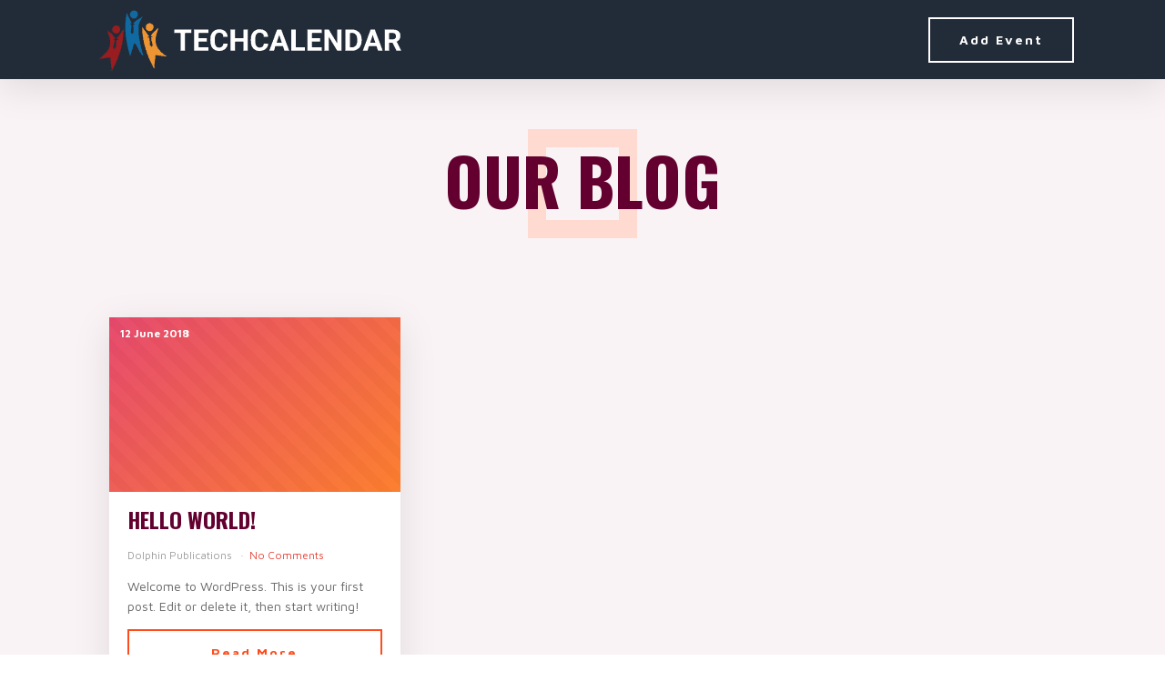

--- FILE ---
content_type: text/html; charset=UTF-8
request_url: https://www.techcalendar.eu/tag/amsterdam/
body_size: 5260
content:
<!DOCTYPE html>
<html lang="en-US" >
<head>
<meta charset="UTF-8">
<meta name="viewport" content="width=device-width, initial-scale=1.0">
<!-- WP_HEAD() START -->
<link rel="preload" as="style" href="https://fonts.googleapis.com/css?family=Maven+Pro:100,200,300,400,500,600,700,800,900|Oswald:100,200,300,400,500,600,700,800,900|Roboto:100,200,300,400,500,600,700,800,900" >
<link rel="stylesheet" href="https://fonts.googleapis.com/css?family=Maven+Pro:100,200,300,400,500,600,700,800,900|Oswald:100,200,300,400,500,600,700,800,900|Roboto:100,200,300,400,500,600,700,800,900">
<meta name='robots' content='index, follow, max-image-preview:large, max-snippet:-1, max-video-preview:-1' />
	<style>img:is([sizes="auto" i], [sizes^="auto," i]) { contain-intrinsic-size: 3000px 1500px }</style>
	
	<!-- This site is optimized with the Yoast SEO plugin v25.9 - https://yoast.com/wordpress/plugins/seo/ -->
	<title>Amsterdam Archives - Techcalendar.eu</title>
	<link rel="canonical" href="https://www.techcalendar.eu/tag/amsterdam/" />
	<meta property="og:locale" content="en_US" />
	<meta property="og:type" content="article" />
	<meta property="og:title" content="Amsterdam Archives - Techcalendar.eu" />
	<meta property="og:url" content="https://www.techcalendar.eu/tag/amsterdam/" />
	<meta property="og:site_name" content="Techcalendar.eu" />
	<meta name="twitter:card" content="summary_large_image" />
	<script type="application/ld+json" class="yoast-schema-graph">{"@context":"https://schema.org","@graph":[{"@type":"CollectionPage","@id":"https://www.techcalendar.eu/tag/amsterdam/","url":"https://www.techcalendar.eu/tag/amsterdam/","name":"Amsterdam Archives - Techcalendar.eu","isPartOf":{"@id":"https://www.techcalendar.eu/#website"},"breadcrumb":{"@id":"https://www.techcalendar.eu/tag/amsterdam/#breadcrumb"},"inLanguage":"en-US"},{"@type":"BreadcrumbList","@id":"https://www.techcalendar.eu/tag/amsterdam/#breadcrumb","itemListElement":[{"@type":"ListItem","position":1,"name":"Home","item":"https://www.techcalendar.eu/"},{"@type":"ListItem","position":2,"name":"Amsterdam"}]},{"@type":"WebSite","@id":"https://www.techcalendar.eu/#website","url":"https://www.techcalendar.eu/","name":"Techcalendar.eu","description":"All upcoming IT-events in one overview","potentialAction":[{"@type":"SearchAction","target":{"@type":"EntryPoint","urlTemplate":"https://www.techcalendar.eu/?s={search_term_string}"},"query-input":{"@type":"PropertyValueSpecification","valueRequired":true,"valueName":"search_term_string"}}],"inLanguage":"en-US"}]}</script>
	<!-- / Yoast SEO plugin. -->


<link rel='dns-prefetch' href='//www.google.com' />
<link rel="alternate" type="application/rss+xml" title="Techcalendar.eu &raquo; Feed" href="https://www.techcalendar.eu/feed/" />
<link rel="alternate" type="application/rss+xml" title="Techcalendar.eu &raquo; Comments Feed" href="https://www.techcalendar.eu/comments/feed/" />
<link rel="alternate" type="application/rss+xml" title="Techcalendar.eu &raquo; Amsterdam Tag Feed" href="https://www.techcalendar.eu/tag/amsterdam/feed/" />
<style id='wp-block-library-inline-css'>
:root{--wp-admin-theme-color:#007cba;--wp-admin-theme-color--rgb:0,124,186;--wp-admin-theme-color-darker-10:#006ba1;--wp-admin-theme-color-darker-10--rgb:0,107,161;--wp-admin-theme-color-darker-20:#005a87;--wp-admin-theme-color-darker-20--rgb:0,90,135;--wp-admin-border-width-focus:2px;--wp-block-synced-color:#7a00df;--wp-block-synced-color--rgb:122,0,223;--wp-bound-block-color:var(--wp-block-synced-color)}@media (min-resolution:192dpi){:root{--wp-admin-border-width-focus:1.5px}}.wp-element-button{cursor:pointer}:root{--wp--preset--font-size--normal:16px;--wp--preset--font-size--huge:42px}:root .has-very-light-gray-background-color{background-color:#eee}:root .has-very-dark-gray-background-color{background-color:#313131}:root .has-very-light-gray-color{color:#eee}:root .has-very-dark-gray-color{color:#313131}:root .has-vivid-green-cyan-to-vivid-cyan-blue-gradient-background{background:linear-gradient(135deg,#00d084,#0693e3)}:root .has-purple-crush-gradient-background{background:linear-gradient(135deg,#34e2e4,#4721fb 50%,#ab1dfe)}:root .has-hazy-dawn-gradient-background{background:linear-gradient(135deg,#faaca8,#dad0ec)}:root .has-subdued-olive-gradient-background{background:linear-gradient(135deg,#fafae1,#67a671)}:root .has-atomic-cream-gradient-background{background:linear-gradient(135deg,#fdd79a,#004a59)}:root .has-nightshade-gradient-background{background:linear-gradient(135deg,#330968,#31cdcf)}:root .has-midnight-gradient-background{background:linear-gradient(135deg,#020381,#2874fc)}.has-regular-font-size{font-size:1em}.has-larger-font-size{font-size:2.625em}.has-normal-font-size{font-size:var(--wp--preset--font-size--normal)}.has-huge-font-size{font-size:var(--wp--preset--font-size--huge)}.has-text-align-center{text-align:center}.has-text-align-left{text-align:left}.has-text-align-right{text-align:right}#end-resizable-editor-section{display:none}.aligncenter{clear:both}.items-justified-left{justify-content:flex-start}.items-justified-center{justify-content:center}.items-justified-right{justify-content:flex-end}.items-justified-space-between{justify-content:space-between}.screen-reader-text{border:0;clip-path:inset(50%);height:1px;margin:-1px;overflow:hidden;padding:0;position:absolute;width:1px;word-wrap:normal!important}.screen-reader-text:focus{background-color:#ddd;clip-path:none;color:#444;display:block;font-size:1em;height:auto;left:5px;line-height:normal;padding:15px 23px 14px;text-decoration:none;top:5px;width:auto;z-index:100000}html :where(.has-border-color){border-style:solid}html :where([style*=border-top-color]){border-top-style:solid}html :where([style*=border-right-color]){border-right-style:solid}html :where([style*=border-bottom-color]){border-bottom-style:solid}html :where([style*=border-left-color]){border-left-style:solid}html :where([style*=border-width]){border-style:solid}html :where([style*=border-top-width]){border-top-style:solid}html :where([style*=border-right-width]){border-right-style:solid}html :where([style*=border-bottom-width]){border-bottom-style:solid}html :where([style*=border-left-width]){border-left-style:solid}html :where(img[class*=wp-image-]){height:auto;max-width:100%}:where(figure){margin:0 0 1em}html :where(.is-position-sticky){--wp-admin--admin-bar--position-offset:var(--wp-admin--admin-bar--height,0px)}@media screen and (max-width:600px){html :where(.is-position-sticky){--wp-admin--admin-bar--position-offset:0px}}
</style>
<style id='classic-theme-styles-inline-css'>
/*! This file is auto-generated */
.wp-block-button__link{color:#fff;background-color:#32373c;border-radius:9999px;box-shadow:none;text-decoration:none;padding:calc(.667em + 2px) calc(1.333em + 2px);font-size:1.125em}.wp-block-file__button{background:#32373c;color:#fff;text-decoration:none}
</style>
<style id='global-styles-inline-css'>
:root{--wp--preset--aspect-ratio--square: 1;--wp--preset--aspect-ratio--4-3: 4/3;--wp--preset--aspect-ratio--3-4: 3/4;--wp--preset--aspect-ratio--3-2: 3/2;--wp--preset--aspect-ratio--2-3: 2/3;--wp--preset--aspect-ratio--16-9: 16/9;--wp--preset--aspect-ratio--9-16: 9/16;--wp--preset--color--black: #000000;--wp--preset--color--cyan-bluish-gray: #abb8c3;--wp--preset--color--white: #ffffff;--wp--preset--color--pale-pink: #f78da7;--wp--preset--color--vivid-red: #cf2e2e;--wp--preset--color--luminous-vivid-orange: #ff6900;--wp--preset--color--luminous-vivid-amber: #fcb900;--wp--preset--color--light-green-cyan: #7bdcb5;--wp--preset--color--vivid-green-cyan: #00d084;--wp--preset--color--pale-cyan-blue: #8ed1fc;--wp--preset--color--vivid-cyan-blue: #0693e3;--wp--preset--color--vivid-purple: #9b51e0;--wp--preset--gradient--vivid-cyan-blue-to-vivid-purple: linear-gradient(135deg,rgba(6,147,227,1) 0%,rgb(155,81,224) 100%);--wp--preset--gradient--light-green-cyan-to-vivid-green-cyan: linear-gradient(135deg,rgb(122,220,180) 0%,rgb(0,208,130) 100%);--wp--preset--gradient--luminous-vivid-amber-to-luminous-vivid-orange: linear-gradient(135deg,rgba(252,185,0,1) 0%,rgba(255,105,0,1) 100%);--wp--preset--gradient--luminous-vivid-orange-to-vivid-red: linear-gradient(135deg,rgba(255,105,0,1) 0%,rgb(207,46,46) 100%);--wp--preset--gradient--very-light-gray-to-cyan-bluish-gray: linear-gradient(135deg,rgb(238,238,238) 0%,rgb(169,184,195) 100%);--wp--preset--gradient--cool-to-warm-spectrum: linear-gradient(135deg,rgb(74,234,220) 0%,rgb(151,120,209) 20%,rgb(207,42,186) 40%,rgb(238,44,130) 60%,rgb(251,105,98) 80%,rgb(254,248,76) 100%);--wp--preset--gradient--blush-light-purple: linear-gradient(135deg,rgb(255,206,236) 0%,rgb(152,150,240) 100%);--wp--preset--gradient--blush-bordeaux: linear-gradient(135deg,rgb(254,205,165) 0%,rgb(254,45,45) 50%,rgb(107,0,62) 100%);--wp--preset--gradient--luminous-dusk: linear-gradient(135deg,rgb(255,203,112) 0%,rgb(199,81,192) 50%,rgb(65,88,208) 100%);--wp--preset--gradient--pale-ocean: linear-gradient(135deg,rgb(255,245,203) 0%,rgb(182,227,212) 50%,rgb(51,167,181) 100%);--wp--preset--gradient--electric-grass: linear-gradient(135deg,rgb(202,248,128) 0%,rgb(113,206,126) 100%);--wp--preset--gradient--midnight: linear-gradient(135deg,rgb(2,3,129) 0%,rgb(40,116,252) 100%);--wp--preset--font-size--small: 13px;--wp--preset--font-size--medium: 20px;--wp--preset--font-size--large: 36px;--wp--preset--font-size--x-large: 42px;--wp--preset--spacing--20: 0.44rem;--wp--preset--spacing--30: 0.67rem;--wp--preset--spacing--40: 1rem;--wp--preset--spacing--50: 1.5rem;--wp--preset--spacing--60: 2.25rem;--wp--preset--spacing--70: 3.38rem;--wp--preset--spacing--80: 5.06rem;--wp--preset--shadow--natural: 6px 6px 9px rgba(0, 0, 0, 0.2);--wp--preset--shadow--deep: 12px 12px 50px rgba(0, 0, 0, 0.4);--wp--preset--shadow--sharp: 6px 6px 0px rgba(0, 0, 0, 0.2);--wp--preset--shadow--outlined: 6px 6px 0px -3px rgba(255, 255, 255, 1), 6px 6px rgba(0, 0, 0, 1);--wp--preset--shadow--crisp: 6px 6px 0px rgba(0, 0, 0, 1);}:where(.is-layout-flex){gap: 0.5em;}:where(.is-layout-grid){gap: 0.5em;}body .is-layout-flex{display: flex;}.is-layout-flex{flex-wrap: wrap;align-items: center;}.is-layout-flex > :is(*, div){margin: 0;}body .is-layout-grid{display: grid;}.is-layout-grid > :is(*, div){margin: 0;}:where(.wp-block-columns.is-layout-flex){gap: 2em;}:where(.wp-block-columns.is-layout-grid){gap: 2em;}:where(.wp-block-post-template.is-layout-flex){gap: 1.25em;}:where(.wp-block-post-template.is-layout-grid){gap: 1.25em;}.has-black-color{color: var(--wp--preset--color--black) !important;}.has-cyan-bluish-gray-color{color: var(--wp--preset--color--cyan-bluish-gray) !important;}.has-white-color{color: var(--wp--preset--color--white) !important;}.has-pale-pink-color{color: var(--wp--preset--color--pale-pink) !important;}.has-vivid-red-color{color: var(--wp--preset--color--vivid-red) !important;}.has-luminous-vivid-orange-color{color: var(--wp--preset--color--luminous-vivid-orange) !important;}.has-luminous-vivid-amber-color{color: var(--wp--preset--color--luminous-vivid-amber) !important;}.has-light-green-cyan-color{color: var(--wp--preset--color--light-green-cyan) !important;}.has-vivid-green-cyan-color{color: var(--wp--preset--color--vivid-green-cyan) !important;}.has-pale-cyan-blue-color{color: var(--wp--preset--color--pale-cyan-blue) !important;}.has-vivid-cyan-blue-color{color: var(--wp--preset--color--vivid-cyan-blue) !important;}.has-vivid-purple-color{color: var(--wp--preset--color--vivid-purple) !important;}.has-black-background-color{background-color: var(--wp--preset--color--black) !important;}.has-cyan-bluish-gray-background-color{background-color: var(--wp--preset--color--cyan-bluish-gray) !important;}.has-white-background-color{background-color: var(--wp--preset--color--white) !important;}.has-pale-pink-background-color{background-color: var(--wp--preset--color--pale-pink) !important;}.has-vivid-red-background-color{background-color: var(--wp--preset--color--vivid-red) !important;}.has-luminous-vivid-orange-background-color{background-color: var(--wp--preset--color--luminous-vivid-orange) !important;}.has-luminous-vivid-amber-background-color{background-color: var(--wp--preset--color--luminous-vivid-amber) !important;}.has-light-green-cyan-background-color{background-color: var(--wp--preset--color--light-green-cyan) !important;}.has-vivid-green-cyan-background-color{background-color: var(--wp--preset--color--vivid-green-cyan) !important;}.has-pale-cyan-blue-background-color{background-color: var(--wp--preset--color--pale-cyan-blue) !important;}.has-vivid-cyan-blue-background-color{background-color: var(--wp--preset--color--vivid-cyan-blue) !important;}.has-vivid-purple-background-color{background-color: var(--wp--preset--color--vivid-purple) !important;}.has-black-border-color{border-color: var(--wp--preset--color--black) !important;}.has-cyan-bluish-gray-border-color{border-color: var(--wp--preset--color--cyan-bluish-gray) !important;}.has-white-border-color{border-color: var(--wp--preset--color--white) !important;}.has-pale-pink-border-color{border-color: var(--wp--preset--color--pale-pink) !important;}.has-vivid-red-border-color{border-color: var(--wp--preset--color--vivid-red) !important;}.has-luminous-vivid-orange-border-color{border-color: var(--wp--preset--color--luminous-vivid-orange) !important;}.has-luminous-vivid-amber-border-color{border-color: var(--wp--preset--color--luminous-vivid-amber) !important;}.has-light-green-cyan-border-color{border-color: var(--wp--preset--color--light-green-cyan) !important;}.has-vivid-green-cyan-border-color{border-color: var(--wp--preset--color--vivid-green-cyan) !important;}.has-pale-cyan-blue-border-color{border-color: var(--wp--preset--color--pale-cyan-blue) !important;}.has-vivid-cyan-blue-border-color{border-color: var(--wp--preset--color--vivid-cyan-blue) !important;}.has-vivid-purple-border-color{border-color: var(--wp--preset--color--vivid-purple) !important;}.has-vivid-cyan-blue-to-vivid-purple-gradient-background{background: var(--wp--preset--gradient--vivid-cyan-blue-to-vivid-purple) !important;}.has-light-green-cyan-to-vivid-green-cyan-gradient-background{background: var(--wp--preset--gradient--light-green-cyan-to-vivid-green-cyan) !important;}.has-luminous-vivid-amber-to-luminous-vivid-orange-gradient-background{background: var(--wp--preset--gradient--luminous-vivid-amber-to-luminous-vivid-orange) !important;}.has-luminous-vivid-orange-to-vivid-red-gradient-background{background: var(--wp--preset--gradient--luminous-vivid-orange-to-vivid-red) !important;}.has-very-light-gray-to-cyan-bluish-gray-gradient-background{background: var(--wp--preset--gradient--very-light-gray-to-cyan-bluish-gray) !important;}.has-cool-to-warm-spectrum-gradient-background{background: var(--wp--preset--gradient--cool-to-warm-spectrum) !important;}.has-blush-light-purple-gradient-background{background: var(--wp--preset--gradient--blush-light-purple) !important;}.has-blush-bordeaux-gradient-background{background: var(--wp--preset--gradient--blush-bordeaux) !important;}.has-luminous-dusk-gradient-background{background: var(--wp--preset--gradient--luminous-dusk) !important;}.has-pale-ocean-gradient-background{background: var(--wp--preset--gradient--pale-ocean) !important;}.has-electric-grass-gradient-background{background: var(--wp--preset--gradient--electric-grass) !important;}.has-midnight-gradient-background{background: var(--wp--preset--gradient--midnight) !important;}.has-small-font-size{font-size: var(--wp--preset--font-size--small) !important;}.has-medium-font-size{font-size: var(--wp--preset--font-size--medium) !important;}.has-large-font-size{font-size: var(--wp--preset--font-size--large) !important;}.has-x-large-font-size{font-size: var(--wp--preset--font-size--x-large) !important;}
</style>
<link rel='stylesheet' id='oxygen-css' href='https://www.techcalendar.eu/wp-content/plugins/oxygen/component-framework/oxygen.css?ver=4.8.3' media='all' />
<link rel='stylesheet' id='wp-event-manager-frontend-css' href='https://www.techcalendar.eu/wp-content/plugins/wp-event-manager/assets/css/frontend.min.css?ver=6.8.3' media='all' />
<link rel='stylesheet' id='wp-event-manager-jquery-ui-css-css' href='https://www.techcalendar.eu/wp-content/plugins/wp-event-manager/assets/js/jquery-ui/jquery-ui.css?ver=6.8.3' media='all' />
<link rel='stylesheet' id='wp-event-manager-jquery-timepicker-css-css' href='https://www.techcalendar.eu/wp-content/plugins/wp-event-manager/assets/js/jquery-timepicker/jquery.timepicker.min.css?ver=6.8.3' media='all' />
<link rel='stylesheet' id='wp-event-manager-grid-style-css' href='https://www.techcalendar.eu/wp-content/plugins/wp-event-manager/assets/css/wpem-grid.min.css?ver=6.8.3' media='all' />
<link rel='stylesheet' id='wp-event-manager-font-style-css' href='https://www.techcalendar.eu/wp-content/plugins/wp-event-manager/assets/fonts/style.css?ver=6.8.3' media='all' />
<script src="https://www.techcalendar.eu/wp-includes/js/jquery/jquery.min.js?ver=3.7.1" id="jquery-core-js"></script>
<script src="https://www.google.com/recaptcha/api.js?ver=6.8.3" id="recaptcha-js"></script>
<link rel="https://api.w.org/" href="https://www.techcalendar.eu/wp-json/" /><link rel="alternate" title="JSON" type="application/json" href="https://www.techcalendar.eu/wp-json/wp/v2/tags/29" /><link rel="EditURI" type="application/rsd+xml" title="RSD" href="https://www.techcalendar.eu/xmlrpc.php?rsd" />
<meta name="generator" content="WordPress 6.8.3" />
<script defer data-domain="techcalendar.eu" src="https://plausible.io/js/script.outbound-links.tagged-events.js"></script>
<script>window.plausible = window.plausible || function() { (window.plausible.q = window.plausible.q || []).push(arguments) }</script>

<link rel="icon" href="https://www.techcalendar.eu/wp-content/uploads/2018/09/cropped-techcalendar-icon-32x32.png" sizes="32x32" />
<link rel="icon" href="https://www.techcalendar.eu/wp-content/uploads/2018/09/cropped-techcalendar-icon-192x192.png" sizes="192x192" />
<link rel="apple-touch-icon" href="https://www.techcalendar.eu/wp-content/uploads/2018/09/cropped-techcalendar-icon-180x180.png" />
<meta name="msapplication-TileImage" content="https://www.techcalendar.eu/wp-content/uploads/2018/09/cropped-techcalendar-icon-270x270.png" />
<link rel='stylesheet' id='oxygen-cache-2467-css' href='//www.techcalendar.eu/wp-content/uploads/oxygen/css/2467.css?cache=1719315570&#038;ver=6.8.3' media='all' />
<link rel='stylesheet' id='oxygen-cache-2463-css' href='//www.techcalendar.eu/wp-content/uploads/oxygen/css/2463.css?cache=1719306471&#038;ver=6.8.3' media='all' />
<link rel='stylesheet' id='oxygen-universal-styles-css' href='//www.techcalendar.eu/wp-content/uploads/oxygen/css/universal.css?cache=1736946661&#038;ver=6.8.3' media='all' />
<!-- END OF WP_HEAD() -->
</head>
<body class="archive tag tag-amsterdam tag-29 wp-embed-responsive wp-theme-oxygen-is-not-a-theme  oxygen-body the-core-child-2" >




						<div id="div_block-47-42" class="ct-div-block" ><div id="div_block-52-42" class="ct-div-block" ><header id="_header-29-42" class="oxy-header-wrapper oxy-sticky-header oxy-overlay-header oxy-header" ><div id="_header_row-30-42" class="oxy-header-row" ><div class="oxy-header-container"><div id="_header_left-31-42" class="oxy-header-left" ><a id="link-35-42" class="ct-link conference-logo" href="/#hero" target="_self"  ><img  id="image-36-42" alt="" src="https://www.techcalendar.eu/wp-content/uploads/2018/09/techcalendar-logo.png" class="ct-image"/></a></div><div id="_header_center-32-42" class="oxy-header-center" ><a id="link-53-2467" class="ct-link" href="http://" target="_self"  ></a></div><div id="_header_right-33-42" class="oxy-header-right" ><a id="link_button-38-42" class="ct-link-button conference-orange-outline-button" href="https://www.techcalendar.eu/add-event/"   >Add Event</a></div></div></div></header>
				<script type="text/javascript">
			jQuery(document).ready(function() {
				var selector = "#_header-29-42",
					scrollval = parseInt("500");
				if (!scrollval || scrollval < 1) {
										if (jQuery(window).width() >= 1121){
											jQuery("body").css("margin-top", jQuery(selector).outerHeight());
						jQuery(selector).addClass("oxy-sticky-header-active");
										}
									}
				else {
					var scrollTopOld = 0;
					jQuery(window).scroll(function() {
						if (!jQuery('body').hasClass('oxy-nav-menu-prevent-overflow')) {
							if (jQuery(this).scrollTop() > scrollval 
																) {
								if (
																		jQuery(window).width() >= 1121 && 
																		!jQuery(selector).hasClass("oxy-sticky-header-active")) {
									if (jQuery(selector).css('position')!='absolute') {
										jQuery("body").css("margin-top", jQuery(selector).outerHeight());
									}
									jQuery(selector)
										.addClass("oxy-sticky-header-active")
																			.addClass("oxy-sticky-header-fade-in");
																	}
							}
							else {
								jQuery(selector)
									.removeClass("oxy-sticky-header-fade-in")
									.removeClass("oxy-sticky-header-active");
								if (jQuery(selector).css('position')!='absolute') {
									jQuery("body").css("margin-top", "");
								}
							}
							scrollTopOld = jQuery(this).scrollTop();
						}
					})
				}
			});
		</script><section id="section-3-68" class=" ct-section" ><div class="ct-section-inner-wrap"><h1 id="headline-4-68" class="ct-headline conference-heading-one">our blog</h1></div></section><section id="section-8-68" class=" ct-section" ><div class="ct-section-inner-wrap">        
                <div id="_posts_grid-9-68" class='oxy-easy-posts oxy-posts-grid' >
                    <div class='oxy-posts'>
                 <div class='oxy-post'>
  <div class='oxy-post-wrapper'>
    <a class='oxy-post-image' href='https://www.techcalendar.eu/hello-world/'>
      <div class='oxy-post-image-fixed-ratio' style='background-image: url();'>
        <div class='oxy-post-image-date-overlay'>
		12 June 2018	  </div>
      </div>
      
      
      
	</a>
  
	<a class='oxy-post-title' href='https://www.techcalendar.eu/hello-world/'>Hello world!</a>

	<div class='oxy-post-meta'>

		<div class='oxy-post-meta-author oxy-post-meta-item'>
			Dolphin Publications		</div>

		<div class='oxy-post-meta-comments oxy-post-meta-item'>
			<a href='https://www.techcalendar.eu/hello-world/#respond'>No Comments</a>
		</div>

	</div>

	<div class='oxy-post-content'>
		<p>Welcome to WordPress. This is your first post. Edit or delete it, then start writing!</p>
	</div>

	<a href='https://www.techcalendar.eu/hello-world/' class='oxy-read-more'>Read More</a>
  </div>
</div>
            </div>
                        <div class='oxy-easy-posts-pages'>
                            </div>
                            </div>
                </div></section></div><section id="section-13-42" class=" ct-section" ><div class="ct-section-inner-wrap"><a id="link-42-42" class="ct-link conference-logo" href="/" target="_self"  ><img  id="image-43-42" alt="" src="https://www.techcalendar.eu/wp-content/uploads/2018/09/techcalendar-logo.png" class="ct-image"/></a><div id="div_block-16-42" class="ct-div-block" ><div id="text_block-54-2467" class="ct-text-block" >Techcalendar promotes the best tech events by showing the event promotions to IT professionals and business decision makers.</div></div><div id="div_block-19-42" class="ct-div-block" ><div id="text_block-20-42" class="ct-text-block " >NETWORK</div><div id="div_block-56-2467" class="ct-div-block" ><a id="link_text-57-2467" class="ct-link-text" href="https://www.techzine.nl" target="_blank"  >Techzine Netherlands</a><a id="link_text-58-2467" class="ct-link-text" href="https://www.techzine.eu" target="_blank"  >Techzine Europe</a><a id="link_text-60-2467" class="ct-link-text" href="https://www.ictmagazine.nl" target="_blank"  >ICT/Magazine Netherlands</a><a id="link_text-59-2467" class="ct-link-text" href="https://www.dolphin.pub" target="_blank"  >Dolphin Publications</a></div></div></div></section></div>	<!-- WP_FOOTER -->
<script type="speculationrules">
{"prefetch":[{"source":"document","where":{"and":[{"href_matches":"\/*"},{"not":{"href_matches":["\/wp-*.php","\/wp-admin\/*","\/wp-content\/uploads\/*","\/wp-content\/*","\/wp-content\/plugins\/*","\/wp-content\/themes\/the-core-child2\/*","\/wp-content\/themes\/oxygen-is-not-a-theme\/*","\/*\\?(.+)"]}},{"not":{"selector_matches":"a[rel~=\"nofollow\"]"}},{"not":{"selector_matches":".no-prefetch, .no-prefetch a"}}]},"eagerness":"conservative"}]}
</script>
<script src="https://www.techcalendar.eu/wp-content/plugins/wp-event-manager-google-recaptcha/assets/js/frontend-recaptcha.js?ver=1.1.5" id="recaptcha-frontend-js"></script>
<script src="https://www.techcalendar.eu/wp-content/plugins/wp-event-manager/assets/js/common.min.js?ver=3.2.2" id="wp-event-manager-common-js"></script>
<script src="https://www.techcalendar.eu/wp-includes/js/jquery/ui/core.min.js?ver=1.13.3" id="jquery-ui-core-js"></script>
<script src="https://www.techcalendar.eu/wp-content/plugins/wp-event-manager/assets/js/jquery-timepicker/jquery.timepicker.min.js?ver=3.2.2" id="wp-event-manager-jquery-timepicker-js"></script>
<script type="text/javascript" id="ct-footer-js"></script><!-- /WP_FOOTER --> 
</body>
</html>


--- FILE ---
content_type: text/css; charset=UTF-8
request_url: https://www.techcalendar.eu/wp-content/uploads/oxygen/css/2467.css?cache=1719315570&ver=6.8.3
body_size: 800
content:
#section-13-42 > .ct-section-inner-wrap{padding-top:16px;padding-bottom:16px;display:flex;flex-direction:row;align-items:center;justify-content:space-between}#section-13-42{display:block}#section-13-42{text-align:justify;border-top-style:solid;border-top-width:1px;border-top-color:rgba(0,0,0,0.1);background-color:#222b38}@media (max-width:991px){#section-13-42 > .ct-section-inner-wrap{padding-top:15px;display:flex;flex-direction:column}#section-13-42{display:block}}@media (max-width:767px){#section-13-42 > .ct-section-inner-wrap{padding-bottom:15px}}#div_block-47-42{flex-direction:column;display:flex;flex-wrap:wrap;text-align:left;min-height:100vh;justify-content:space-between}#div_block-52-42{width:100%;flex-shrink:1;align-items:stretch;text-align:justify}#div_block-16-42{flex-direction:row;text-align:right;display:flex;justify-content:flex-end;align-items:center;flex-wrap:nowrap}#div_block-19-42{flex-direction:row;text-align:center;display:flex;align-items:center}@media (max-width:991px){#div_block-16-42{width:100%;display:flex;flex-direction:row;justify-content:center;text-align:center}}@media (max-width:991px){#div_block-19-42{flex-direction:column;display:flex;align-items:center;text-align:center}}@media (max-width:767px){#div_block-16-42{flex-direction:column;display:flex;margin-top:10px}}@media (max-width:767px){#div_block-19-42{margin-top:12px}}#text_block-54-2467{color:#ffffff;min-width:350px;width:350px;text-align:center}#text_block-20-42{color:#ffffff;border-right-width:4px;border-right-style:solid;border-right-color:#ffffff;border-left-style:none;padding-right:12px;margin-right:12px;text-align:right;font-weight:500;font-family:'Oswald';font-size:20px;line-height:1.2;letter-spacing:4px;padding-top:8px;padding-bottom:8px;border-top-color:#ffffff;border-bottom-color:#ffffff;border-left-color:#ffffff}@media (max-width:991px){#text_block-20-42{text-align:center;border-right-style:none;border-bottom-style:solid;border-bottom-width:4px;margin-right:0px;padding-right:12px;margin-bottom:12px;padding-left:12px;border-bottom-color:#e64034;padding-bottom:12px}}#link_text-57-2467{color:#ffffff}#link_text-57-2467:hover{color:#e64034}#link_text-58-2467{color:#ffffff}#link_text-58-2467:hover{color:#e64034}#link_text-60-2467{color:#ffffff}#link_text-60-2467:hover{color:#e64034}#link_text-59-2467{color:#ffffff}#link_text-59-2467:hover{color:#e64034}#link-35-42{padding-top:8px;padding-bottom:8px}#link-42-42{padding-top:8px;padding-bottom:8px}#link_button-38-42{}#image-36-42{width:350px;height:71px}#image-43-42{width:200px;height:40px;min-width:200px}#_nav_menu-41-42 .oxy-nav-menu-hamburger-line{background-color:#ffffff}@media (max-width:1120px){#_nav_menu-41-42 .oxy-nav-menu-list{display:none}#_nav_menu-41-42 .oxy-menu-toggle{display:initial}#_nav_menu-41-42.oxy-nav-menu.oxy-nav-menu-open .oxy-nav-menu-list{display:initial}}#_nav_menu-41-42.oxy-nav-menu.oxy-nav-menu-open{margin-top:0 !important;margin-right:0 !important;margin-left:0 !important;margin-bottom:0 !important}#_nav_menu-41-42.oxy-nav-menu.oxy-nav-menu-open .menu-item a{padding-top:8px;padding-bottom:8px;padding-left:20px;padding-right:20px}#_nav_menu-41-42 .oxy-nav-menu-hamburger-wrap{width:24px;height:24px}#_nav_menu-41-42 .oxy-nav-menu-hamburger{width:24px;height:19px}#_nav_menu-41-42 .oxy-nav-menu-hamburger-line{height:3px}#_nav_menu-41-42.oxy-nav-menu-open .oxy-nav-menu-hamburger .oxy-nav-menu-hamburger-line:first-child{top:8px}#_nav_menu-41-42.oxy-nav-menu-open .oxy-nav-menu-hamburger .oxy-nav-menu-hamburger-line:last-child{top:-8px}#_nav_menu-41-42{font-family:'Roboto'}#_nav_menu-41-42 .oxy-nav-menu-list{flex-direction:row}#_nav_menu-41-42 .menu-item a{padding-top:24px;padding-left:20px;padding-right:20px;padding-bottom:24px;font-size:14px;letter-spacing:2px;font-weight:700;color:#ffffff}#_nav_menu-41-42.oxy-nav-menu:not(.oxy-nav-menu-open) .sub-menu .menu-item a{border:0;padding-top:24px;padding-bottom:24px}#_nav_menu-41-42:hover{color:#ffffff}#_nav_menu-41-42 .menu-item:focus-within a,#_nav_menu-41-42 .menu-item:hover a{padding-top:21px;border-top-width:3px;color:#ffffff}#_nav_menu-41-42.oxy-nav-menu:not(.oxy-nav-menu-open) .sub-menu .menu-item a:hover{border:0;padding-top:24px;padding-bottom:24px}@media (max-width:479px){#_nav_menu-41-42{padding-top:12px;padding-left:12px;padding-right:12px;padding-bottom:12px;margin-bottom:12px}#_nav_menu-41-42.oxy-nav-menu:not(.oxy-nav-menu-open) .sub-menu .menu-item a{border:0}}#_header-29-42.oxy-sticky-header-active{animation-duration:0.5s}@media (min-width:1121px){#_header-29-42.oxy-header-wrapper.oxy-header.oxy-sticky-header.oxy-sticky-header-active{position:fixed;top:0;left:0;right:0;z-index:1000;background-color:#fff;box-shadow:0}#_header-29-42.oxy-header.oxy-sticky-header-active .oxygen-hide-in-sticky{display:none}#_header-29-42.oxy-header.oxy-header .oxygen-show-in-sticky-only{display:none}}#_header-29-42{box-shadow:0px 10px 40px rgba(0,0,0,0.1)}#_header_row-30-42 .oxy-nav-menu-open,#_header_row-30-42 .oxy-nav-menu:not(.oxy-nav-menu-open) .sub-menu{background-color:#222b38}@media (max-width:479px){#_header_row-30-42 .oxy-header-container{flex-direction:column}#_header_row-30-42 .oxy-header-container > div{justify-content:center}}.oxy-header.oxy-sticky-header-active > #_header_row-30-42.oxygen-show-in-sticky-only{display:block}#_header_row-30-42{background-color:#222b38}@media (max-width:479px){.oxy-header.oxy-sticky-header-active > #_header_row-30-42.oxygen-show-in-sticky-only{display:block}#_header_row-30-42{padding-bottom:12px}}

--- FILE ---
content_type: text/css; charset=UTF-8
request_url: https://www.techcalendar.eu/wp-content/uploads/oxygen/css/2463.css?cache=1719306471&ver=6.8.3
body_size: 226
content:
#section-3-68 > .ct-section-inner-wrap{padding-right:40px;padding-left:40px;display:flex;flex-direction:column;align-items:center}#section-3-68{display:block}#section-3-68{text-align:center;background-color:#f9f3f5}#section-8-68 > .ct-section-inner-wrap{padding-top:20px}#section-8-68{background-color:#f9f3f5}#headline-4-68{color:#63002f}#_posts_grid-9-68 .oxy-posts{display:flex;flex-direction:row;flex-wrap:wrap}#_posts_grid-9-68 .oxy-post-wrapper{background:white;box-shadow:rgba(0,0,0,0.1) 0 10px 40px;height:100%;display:flex;flex-direction:column}#_posts_grid-9-68 .oxy-post{display:flex;flex-direction:column;text-align:left;align-items:flex-start;width:33.33%;padding:20px}#_posts_grid-9-68 .oxy-post-image{margin-bottom:1em;position:relative;background-color:grey;background-image:repeating-linear-gradient( 45deg,#eee,#eee 10px,#ddd 10px,#ddd 20px);width:100%}#_posts_grid-9-68 .oxy-post-image-fixed-ratio{padding-bottom:60%;background-size:cover;background-position:center center;position:relative}#_posts_grid-9-68 .oxy-post-image-date-overlay{position:absolute;top:0;right:0;font-size:12px;color:white;background-color:rgba(0,0,0,0.5);padding:.7em 1em;font-weight:bold;-webkit-font-smoothing:antialiased;width:100%;height:100%;background:linear-gradient(135deg,rgba(228,34,79,0.8),rgba(255,100,0,0.8))}#_posts_grid-9-68 .oxy-post-title{font-size:24px;line-height:1.2em;font-family:'Oswald';text-decoration:none;font-weight:700;text-transform:uppercase;margin:0 20px 12px 20px}#_posts_grid-9-68 .oxy-post-meta{margin-top:0.5em;font-size:.8em;display:flex;flex-direction:row}#_posts_grid-9-68 .oxy-post-meta-item::after{content:"\00b7";margin-right:.5em;margin-left:.5em}#_posts_grid-9-68 .oxy-post-meta-item:last-child::after{content:"";display:none}#_posts_grid-9-68 .oxy-post-content{margin-top:1em;margin-bottom:1em}#_posts_grid-9-68 .oxy-post-content p{margin:0 20px}#_posts_grid-9-68 .oxy-read-more{text-decoration:none;font-size:14px;line-height:1.2;font-weight:700;letter-spacing:2px;padding:16px 48px;border:2px solid;text-align:center;margin:auto 20px 20px 20px;transition:all ease 0.2s}#_posts_grid-9-68 .oxy-read-more:hover{transform:scale(1.05,1.05)}#_posts_grid-9-68 .oxy-post-meta{margin:4px 20px 0px}#_posts_grid-9-68 .oxy-post-meta a{text-decoration:none;color:#E64034}#_posts_grid-9-68 .oxy-post-meta a:hover{text-decoration:underline}#_posts_grid-9-68 .oxy-easy-posts-pages{margin-top:48px}#_posts_grid-9-68 .page-numbers{font-size:14px;color:#FF4C1C;text-decoration:none;padding:8px 12px}#_posts_grid-9-68 .page-numbers.current{background:#E64034;color:#fff;margin:0 8px}#_posts_grid-9-68 .oxy-post-title{font-size:24px;color:#63002f}#_posts_grid-9-68 .oxy-post-title:hover{color:#63002f}#_posts_grid-9-68 .oxy-post-meta{font-size:12px;color:#999}#_posts_grid-9-68 .oxy-post-content{font-size:14px;color:#666}#_posts_grid-9-68 .oxy-read-more{font-size:14px;color:#ff4c1c}#_posts_grid-9-68 .oxy-easy-posts-pages{text-align:center}@media (max-width:767px){#_posts_grid-9-68 .oxy-post{width:100% !important}}

--- FILE ---
content_type: text/css; charset=UTF-8
request_url: https://www.techcalendar.eu/wp-content/uploads/oxygen/css/universal.css?cache=1736946661&ver=6.8.3
body_size: 6516
content:
.ct-section {
width:100%;
background-size:cover;
background-repeat:repeat;
}
.ct-section>.ct-section-inner-wrap {
display:flex;
flex-direction:column;
align-items:flex-start;
}
.ct-div-block {
display:flex;
flex-wrap:nowrap;
flex-direction:column;
align-items:flex-start;
}
.ct-new-columns {
display:flex;
width:100%;
flex-direction:row;
align-items:stretch;
justify-content:center;
flex-wrap:wrap;
}
.ct-link-text {
display:inline-block;
}
.ct-link {
display:flex;
flex-wrap:wrap;
text-align:center;
text-decoration:none;
flex-direction:column;
align-items:center;
justify-content:center;
}
.ct-link-button {
display:inline-block;
text-align:center;
text-decoration:none;
}
.ct-link-button {
background-color: #1e73be;
border: 1px solid #1e73be;
color: #ffffff;
padding: 10px 16px;
}
.ct-image {
max-width:100%;
}
.ct-fancy-icon>svg {
width:55px;height:55px;}
.ct-inner-content {
width:100%;
}
.ct-slide {
display:flex;
flex-wrap:wrap;
text-align:center;
flex-direction:column;
align-items:center;
justify-content:center;
}
.ct-nestable-shortcode {
display:flex;
flex-wrap:nowrap;
flex-direction:column;
align-items:flex-start;
}
.oxy-comments {
width:100%;
text-align:left;
}
.oxy-comment-form {
width:100%;
}
.oxy-login-form {
width:100%;
}
.oxy-search-form {
width:100%;
}
.oxy-tabs-contents {
display:flex;
width:100%;
flex-wrap:nowrap;
flex-direction:column;
align-items:flex-start;
}
.oxy-tab {
display:flex;
flex-wrap:nowrap;
flex-direction:column;
align-items:flex-start;
}
.oxy-tab-content {
display:flex;
width:100%;
flex-wrap:nowrap;
flex-direction:column;
align-items:flex-start;
}
.oxy-testimonial {
width:100%;
}
.oxy-icon-box {
width:100%;
}
.oxy-pricing-box {
width:100%;
}
.oxy-posts-grid {
width:100%;
}
.oxy-gallery {
width:100%;
}
.ct-slider {
width:100%;
}
.oxy-tabs {
display:flex;
flex-wrap:nowrap;
flex-direction:row;
align-items:stretch;
}
.ct-modal {
flex-direction:column;
align-items:flex-start;
}
.ct-span {
display:inline-block;
text-decoration:inherit;
}
.ct-widget {
width:100%;
}
.oxy-dynamic-list {
width:100%;
}
@media screen and (-ms-high-contrast: active), (-ms-high-contrast: none) {
			.ct-div-block,
			.oxy-post-content,
			.ct-text-block,
			.ct-headline,
			.oxy-rich-text,
			.ct-link-text { max-width: 100%; }
			img { flex-shrink: 0; }
			body * { min-height: 1px; }
		}            .oxy-testimonial {
                flex-direction: row;
                align-items: center;
            }
                        .oxy-testimonial .oxy-testimonial-photo-wrap {
                order: 1;
            }
            
                        .oxy-testimonial .oxy-testimonial-photo {
                width: 125px;                height: 125px;                margin-right: 20px;
            }
            
                        .oxy-testimonial .oxy-testimonial-photo-wrap, 
            .oxy-testimonial .oxy-testimonial-author-wrap, 
            .oxy-testimonial .oxy-testimonial-content-wrap {
                align-items: flex-start;                text-align: left;            }
            
                                                            .oxy-testimonial .oxy-testimonial-text {
                margin-bottom:8px;font-size: 21px;
line-height: 1.4;
-webkit-font-smoothing: subpixel-antialiased;
            }
            
                                    .oxy-testimonial .oxy-testimonial-author {
                font-size: 18px;
-webkit-font-smoothing: subpixel-antialiased;
            }
                            

                                                .oxy-testimonial .oxy-testimonial-author-info {
                font-size: 12px;
-webkit-font-smoothing: subpixel-antialiased;
            }
            
             
            
                        .oxy-icon-box {
                text-align: left;                flex-direction: column;            }
            
                        .oxy-icon-box .oxy-icon-box-icon {
                margin-bottom: 12px;
                align-self: flex-start;            }
            
                                                                        .oxy-icon-box .oxy-icon-box-heading {
                font-size: 21px;
margin-bottom: 12px;            }
            
                                                                                    .oxy-icon-box .oxy-icon-box-text {
                font-size: 16px;
margin-bottom: 12px;align-self: flex-start;            }
            
                        .oxy-icon-box .oxy-icon-box-link {
                margin-top: 20px;                            }
            
            
            /* GLOBALS */

                                                            .oxy-pricing-box .oxy-pricing-box-section {
                padding-top: 20px;
padding-left: 20px;
padding-right: 20px;
padding-bottom: 20px;
text-align: center;            }
                        
                        .oxy-pricing-box .oxy-pricing-box-section.oxy-pricing-box-price {
                justify-content: center;            }
            
            /* IMAGE */
                                                                                    .oxy-pricing-box .oxy-pricing-box-section.oxy-pricing-box-graphic {
                justify-content: center;            }
            
            /* TITLE */
                                                            
                                    .oxy-pricing-box .oxy-pricing-box-title-title {
                font-size: 48px;
            }
            
                                    .oxy-pricing-box .oxy-pricing-box-title-subtitle {
                font-size: 24px;
            }
            

            /* PRICE */
                                                .oxy-pricing-box .oxy-pricing-box-section.oxy-pricing-box-price {
                                                flex-direction: row;                                            }
            
                                    .oxy-pricing-box .oxy-pricing-box-currency {
                font-size: 28px;
            }
            
                                    .oxy-pricing-box .oxy-pricing-box-amount-main {
                font-size: 80px;
line-height: 0.7;
            }
            
                                    .oxy-pricing-box .oxy-pricing-box-amount-decimal {
                font-size: 13px;
            }
                        
                                    .oxy-pricing-box .oxy-pricing-box-term {
                font-size: 16px;
            }
            
                                    .oxy-pricing-box .oxy-pricing-box-sale-price {
                font-size: 12px;
color: rgba(0,0,0,0.5);
                margin-bottom: 20px;            }
            
            /* CONTENT */

                                                                        .oxy-pricing-box .oxy-pricing-box-section.oxy-pricing-box-content {
                font-size: 16px;
color: rgba(0,0,0,0.5);
            }
            
            /* CTA */

                                                                        .oxy-pricing-box .oxy-pricing-box-section.oxy-pricing-box-cta {
                justify-content: center;            }
            
        
                                .oxy-progress-bar .oxy-progress-bar-background {
            background-color: #000000;            background-image: linear-gradient(-45deg,rgba(255,255,255,.12) 25%,transparent 25%,transparent 50%,rgba(255,255,255,.12) 50%,rgba(255,255,255,.12) 75%,transparent 75%,transparent);            animation: none 0s paused;        }
                
                .oxy-progress-bar .oxy-progress-bar-progress-wrap {
            width: 85%;        }
        
                                                        .oxy-progress-bar .oxy-progress-bar-progress {
            background-color: #66aaff;padding: 40px;animation: none 0s paused, none 0s paused;            background-image: linear-gradient(-45deg,rgba(255,255,255,.12) 25%,transparent 25%,transparent 50%,rgba(255,255,255,.12) 50%,rgba(255,255,255,.12) 75%,transparent 75%,transparent);        
        }
                
                        .oxy-progress-bar .oxy-progress-bar-overlay-text {
            font-size: 30px;
font-weight: 900;
-webkit-font-smoothing: subpixel-antialiased;
        }
        
                        .oxy-progress-bar .oxy-progress-bar-overlay-percent {
            font-size: 12px;
        }
        
        .ct-slider .unslider-nav ol li {border-color: #ffffff; }.ct-slider .unslider-nav ol li.unslider-active {background-color: #ffffff; }.ct-slider .ct-slide {
				padding: 0px;			}
		
                        .oxy-superbox .oxy-superbox-secondary, 
            .oxy-superbox .oxy-superbox-primary {
                transition-duration: 0.5s;            }
            
            
            
            
            
        
        
        
        
            .oxy-shape-divider {
                width: 0px;
                height: 0px;
                
            }
            
            .oxy_shape_divider svg {
                width: 100%;
            }
            .oxy-pro-menu .oxy-pro-menu-container:not(.oxy-pro-menu-open-container):not(.oxy-pro-menu-off-canvas-container) .sub-menu{
box-shadow:px px px px ;}

.oxy-pro-menu .oxy-pro-menu-show-dropdown .oxy-pro-menu-list .menu-item-has-children > a svg{
transition-duration:0.4s;
}

.oxy-pro-menu .oxy-pro-menu-show-dropdown .oxy-pro-menu-list .menu-item-has-children > a div{
margin-left:0px;
}

.oxy-pro-menu .oxy-pro-menu-mobile-open-icon svg{
width:30px;
height:30px;
}

.oxy-pro-menu .oxy-pro-menu-mobile-open-icon{
padding-top:15px;
padding-right:15px;
padding-bottom:15px;
padding-left:15px;
}

.oxy-pro-menu .oxy-pro-menu-mobile-open-icon, .oxy-pro-menu .oxy-pro-menu-mobile-open-icon svg{
transition-duration:0.4s;
}

.oxy-pro-menu .oxy-pro-menu-mobile-close-icon{
top:20px;
left:20px;
}

.oxy-pro-menu .oxy-pro-menu-mobile-close-icon svg{
width:24px;
height:24px;
}

.oxy-pro-menu .oxy-pro-menu-mobile-close-icon, .oxy-pro-menu .oxy-pro-menu-mobile-close-icon svg{
transition-duration:0.4s;
}

.oxy-pro-menu .oxy-pro-menu-container.oxy-pro-menu-off-canvas-container, .oxy-pro-menu .oxy-pro-menu-container.oxy-pro-menu-open-container{
background-color:#ffffff;
}

.oxy-pro-menu .oxy-pro-menu-off-canvas-container, .oxy-pro-menu .oxy-pro-menu-open-container{
background-image:url();
}

.oxy-pro-menu .oxy-pro-menu-off-canvas-container .oxy-pro-menu-list .menu-item-has-children > a svg, .oxy-pro-menu .oxy-pro-menu-open-container .oxy-pro-menu-list .menu-item-has-children > a svg{
font-size:24px;
}

.oxy-pro-menu .oxy-pro-menu-dropdown-links-toggle.oxy-pro-menu-open-container .menu-item-has-children ul, .oxy-pro-menu .oxy-pro-menu-dropdown-links-toggle.oxy-pro-menu-off-canvas-container .menu-item-has-children ul{
background-color:rgba(0,0,0,0.2);
border-top-style:solid;
}

.oxy-pro-menu .oxy-pro-menu-container:not(.oxy-pro-menu-open-container):not(.oxy-pro-menu-off-canvas-container) .oxy-pro-menu-list{
                    flex-direction: row;
               }
.oxy-pro-menu .oxy-pro-menu-container .menu-item a{
                    text-align: left;
                    justify-content: flex-start;
                }
.oxy-pro-menu .oxy-pro-menu-container.oxy-pro-menu-open-container .menu-item, .oxy-pro-menu .oxy-pro-menu-container.oxy-pro-menu-off-canvas-container .menu-item{
                    align-items: flex-start;
                }

            .oxy-pro-menu .oxy-pro-menu-off-canvas-container{
                    top: 0;
                    bottom: 0;
                    right: auto;
                    left: 0;
               }
.oxy-pro-menu .oxy-pro-menu-container.oxy-pro-menu-open-container .oxy-pro-menu-list .menu-item a, .oxy-pro-menu .oxy-pro-menu-container.oxy-pro-menu-off-canvas-container .oxy-pro-menu-list .menu-item a{
                    text-align: left;
                    justify-content: flex-start;
                }

            .oxy-site-navigation {
--oxynav-brand-color:#4831B0;
--oxynav-neutral-color:#FFFFFF;
--oxynav-activehover-color:#EFEDF4;
--oxynav-background-color:#4831B0;
--oxynav-border-radius:0px;
--oxynav-other-spacing:8px;
--oxynav-transition-duration:0.3s;
--oxynav-transition-timing-function:cubic-bezier(.84,.05,.31,.93);
}

.oxy-site-navigation .oxy-site-navigation__mobile-close-wrapper{
text-align:left;
}

.oxy-site-navigation > ul{ left: 0; }
.oxy-site-navigation {
                        --oxynav-animation-name: none; 
                    }

                .oxy-site-navigation > ul:not(.open) > li[data-cta='true']:nth-last-child(1){ 
                    background-color: var(--oxynav-brand-color);
                    transition: var(--oxynav-transition-duration);
                    margin-left: var(--oxynav-other-spacing);
                    border: none;
                }
.oxy-site-navigation > ul:not(.open) > li[data-cta='true']:nth-last-child(2){ 
                    background: transparent;
                    border: 1px solid currentColor;
                    transition: var(--oxynav-transition-duration);
                    margin-left: var(--oxynav-other-spacing);
                }
.oxy-site-navigation > ul:not(.open) > li[data-cta='true']:nth-last-child(2):not(:hover) > img{
                    filter: invert(0) !important;
                }
.oxy-site-navigation > ul:not(.open) > li[data-cta='true']:hover{
                    background-color: var(--oxynav-activehover-color);
                }
.oxy-site-navigation > ul:not(.open) > li[data-cta='true']:nth-last-child(1) > a{
                    color: var(--oxynav-neutral-color);
                }
.oxy-site-navigation > ul:not(.open) > li[data-cta='true']:nth-last-child(2) > a{
                    color: var(--oxynav-brand-color);
                }
.oxy-site-navigation > ul:not(.open) > li[data-cta='true']:hover > a{
                    color: var(--oxynav-brand-color);
                }
.oxy-site-navigation > ul:not(.open) > li[data-cta='true']:nth-last-child(1) > a::after{
                    color: var(--oxynav-neutral-color);   
                }
.oxy-site-navigation > ul:not(.open) > li[data-cta='true']:nth-last-child(2) > a::after{
                    color: var(--oxynav-brand-color);   
                }
.oxy-site-navigation > ul:not(.open) > li[data-cta='true']:hover > a::after{
                    color: var(--oxynav-brand-color);   
                }
.oxy-site-navigation > ul:not(.open) > li[data-cta='true'] > ul{
                    display: none;
                }
.oxy-site-navigation > ul:not(.open) > li[data-cta='true'] > button, .oxy-site-navigation > ul:not(.open) > li[data-cta='true'] > ul{
                    display: none;
                }

                .ct-section-inner-wrap, .oxy-header-container{
  max-width: 1120px;
}
body {font-family: 'Maven Pro';}body {line-height: 1.6;font-size: 16px;font-weight: ;color: ;}.oxy-nav-menu-hamburger-line {background-color: ;}h1, h2, h3, h4, h5, h6 {font-family: 'Oswald';font-weight: 700;}h2, h3, h4, h5, h6{font-weight: 700;}.ct-section-inner-wrap {
padding-top: 75px;
padding-right: 20px;
padding-bottom: 75px;
padding-left: 20px;
}.ct-new-columns > .ct-div-block {
padding-top: 20px;
padding-right: 20px;
padding-bottom: 20px;
padding-left: 20px;
}.oxy-header-container {
padding-right: 20px;
padding-left: 20px;
}@media (max-width: 992px) {
				.ct-columns-inner-wrap {
					display: block !important;
				}
				.ct-columns-inner-wrap:after {
					display: table;
					clear: both;
					content: "";
				}
				.ct-column {
					width: 100% !important;
					margin: 0 !important;
				}
				.ct-columns-inner-wrap {
					margin: 0 !important;
				}
			}
.conference-heading-one:before{
 border-top-style:solid;
 border-right-style:solid;
 border-bottom-style:solid;
 border-left-style:solid;
 border-top-width:20px;
 border-right-width:20px;
 border-bottom-width:20px;
 border-left-width:20px;
 border-top-color:#ffdad0;
 border-right-color:#ffdad0;
 border-bottom-color:#ffdad0;
 border-left-color:#ffdad0;
 width:120px;
 height:120px;
 position:absolute;
 z-index:-1;
 left:calc(50% - 60px) ;
 right:calc(50% - 60px) ;
 top:-20px;
  content:"";
}
.conference-heading-one:not(.ct-section):not(.oxy-easy-posts):before,
.conference-heading-one.oxy-easy-posts .oxy-posts:before,
.conference-heading-one.ct-section .ct-section-inner-wrap:before{
display:flex;
align-items:center;
align-content:center;
justify-content:center;
}
.conference-heading-one {
 font-family:Oswald;
 color:#ffffff;
 font-size:72px;
 font-weight:700;
 line-height:1;
 text-transform:uppercase;
 z-index:100;
 position:relative;
}
@media (max-width: 767px) {
.conference-heading-one {
 font-size:56px;
}
}

.conference-subheading {
 font-family:Oswald;
 color:#e64034;
 font-weight:600;
 line-height:1.3;
 letter-spacing:7px;
 text-transform:uppercase;
 z-index:100;
 font-size:28px;
 text-shadow:3px 3px 4px #ffffff;
}
.oxy-stock-content-styles {
}
.conference-other-single {
 font-size:14px;
 color:#666666;
}
.conference-comments {
}
.conference-logo:hover{
transform:scale(1.05,1.05);}
.conference-logo {
 transition-duration:0.2s;
 transition-timing-function:ease;
 transition-property:all;
}
.conference-orange-outline-button:hover{
background-color: transparent;
border: 1px solid #e64034;
color: #e64034;
}.conference-orange-outline-button:hover{
transform:scale(1.05,1.05); border-top-width:2px;
 border-right-width:2px;
 border-bottom-width:2px;
 border-left-width:2px;
}
.conference-orange-outline-button {
background-color: transparent;
border: 1px solid #ffffff;
color: #ffffff;
padding: 15px 24.6px;
}.conference-orange-outline-button {
 font-family:Maven Pro;
 border-top-style:solid;
 border-right-style:solid;
 border-bottom-style:solid;
 border-left-style:solid;
 border-top-width:2px;
 border-right-width:2px;
 border-bottom-width:2px;
 border-left-width:2px;
 font-weight:700;
 font-size:14px;
 line-height:1.2;
 letter-spacing:2px;
 padding-left:32px;
 padding-right:32px;
 transition-duration:0.2s;
 transition-timing-function:ease;
 transition-property:all;
 button-hover_color:#e64034;
}
.conference-footer-1-navlink:hover{
 color:#63002f;
}
.conference-footer-1-navlink {
 font-family:Maven Pro;
 font-size:14px;
 color:#be92a6;
 font-weight:700;
 text-decoration:none;
 letter-spacing:2px;
 line-height:1.2;
 padding-left:20px;
 padding-right:20px;
 padding-top:12px;
 padding-bottom:12px;
 transition-duration:0.2s;
 transition-timing-function:ease;
 transition-property:all;
}
.conference-sponsors-1-wrapper {
 width:100%;
 background-color:#ffffff;
 padding-top:20px;
 padding-left:20px;
 padding-right:20px;
 padding-bottom:20px;
 height:100%;
 text-align:center;
 box-shadow:0px 10px 40px rgba(0,0,0,0.1);
}
.conference-sponsors-1-wrapper:not(.ct-section):not(.oxy-easy-posts),
.conference-sponsors-1-wrapper.oxy-easy-posts .oxy-posts,
.conference-sponsors-1-wrapper.ct-section .ct-section-inner-wrap{
display:flex;
flex-direction:column;
align-items:center;
justify-content:flex-start;
}
.conference-sponsors-1-image {
 margin-bottom:12px;
}
.conference-sponsors-1-title {
 font-family:Oswald;
 color:#63002f;
 line-height:1;
 font-size:24px;
 text-transform:uppercase;
 margin-bottom:8px;
 font-weight:700;
}
.conference-sponsors-1-text {
 font-family:Maven Pro;
 color:#666666;
 font-size:14px;
 font-weight:400;
 line-height:1.6;
 margin-bottom:12px;
 max-width:240px;
}
.conference-heading-two:before{
 border-top-style:solid;
 border-right-style:solid;
 border-bottom-style:solid;
 border-left-style:solid;
 border-top-width:20px;
 border-right-width:20px;
 border-bottom-width:20px;
 border-left-width:20px;
 border-top-color:rgba(255,255,255,0.5);
 border-right-color:rgba(255,255,255,0.5);
 border-bottom-color:rgba(255,255,255,0.5);
 border-left-color:rgba(255,255,255,0.5);
 width:120px;
 height:120px;
 position:absolute;
 z-index:-1;
 top:-6px;
 left:calc(50% - 60px) ;
 right:calc(50% - 60px) ;
  content:"";
}
.conference-heading-two:not(.ct-section):not(.oxy-easy-posts):before,
.conference-heading-two.oxy-easy-posts .oxy-posts:before,
.conference-heading-two.ct-section .ct-section-inner-wrap:before{
display:flex;
}
.conference-heading-two {
 font-family:Oswald;
 color:#63002f;
 font-size:100px;
 font-weight:700;
 text-transform:uppercase;
 line-height:1;
 z-index:100;
 position:relative;
}
@media (max-width: 991px) {
.conference-heading-two {
 font-size:80px;
}
}

@media (max-width: 767px) {
.conference-heading-two {
 font-size:56px;
}
}

.conference-white-outline-button:hover{
transform:scale(1.05,1.05);}
.conference-white-outline-button {
background-color: transparent;
border: 1px solid #ffffff;
color: #ffffff;
padding: 15px 24.6px;
}.conference-white-outline-button {
 font-family:Maven Pro;
 font-size:14px;
 font-weight:700;
 letter-spacing:2px;
 line-height:1.2;
 padding-left:36px;
 padding-right:36px;
 transition-duration:.2s;
 transition-timing-function:ease;
 transition-property:all;
}
.conference-schedule-1-heading-row {
 margin-top:120px;
}
.conference-schedule-1-day-wrapper {
 text-align:right;
}
.conference-schedule-1-day-wrapper:not(.ct-section):not(.oxy-easy-posts),
.conference-schedule-1-day-wrapper.oxy-easy-posts .oxy-posts,
.conference-schedule-1-day-wrapper.ct-section .ct-section-inner-wrap{
display:flex;
flex-direction:column;
align-items:flex-end;
justify-content:center;
}
@media (max-width: 991px) {
.conference-schedule-1-day-wrapper {
 text-align:left;
}
.conference-schedule-1-day-wrapper:not(.ct-section):not(.oxy-easy-posts),
.conference-schedule-1-day-wrapper.oxy-easy-posts .oxy-posts,
.conference-schedule-1-day-wrapper.ct-section .ct-section-inner-wrap{
display:flex;
flex-direction:column;
align-items:flex-start;
justify-content:flex-start;
}
}

.conference-schedule-1-day-title {
 font-family:Oswald;
 color:#ffdad0;
 font-size:64px;
 font-weight:900;
 text-transform:uppercase;
 line-height:1;
 margin-left:-20px;
 margin-right:-20px;
}
@media (max-width: 991px) {
.conference-schedule-1-day-title {
 margin-bottom:-28px;
 margin-left:-32px;
}
}

.conference-schedule-1-column {
}
.conference-schedule-1-column:not(.ct-section):not(.oxy-easy-posts),
.conference-schedule-1-column.oxy-easy-posts .oxy-posts,
.conference-schedule-1-column.ct-section .ct-section-inner-wrap{
display:flex;
flex-direction:column;
justify-content:flex-start;
}
.conference-schedule-1-date {
 font-family:Oswald;
 color:#e64034;
 font-size:16px;
 font-weight:400;
 text-transform:uppercase;
 letter-spacing:4px;
 padding-left:20px;
 padding-top:12px;
 padding-bottom:12px;
 border-left-color:#d7193d;
 border-left-width:4px;
 border-left-style:solid;
}
@media (max-width: 991px) {
.conference-schedule-1-date {
 margin-left:-20px;
}
}

.conference-schedule-1-row {
 border-top-color:#f9c5af;
 border-right-color:#f9c5af;
 border-bottom-color:#f9c5af;
 border-left-color:#f9c5af;
 border-top-width:1px;
 border-right-width:1px;
 border-bottom-width:1px;
 border-left-width:1px;
 border-top-style:solid;
 border-right-style:none;
 border-bottom-style:none;
 border-left-style:none;
}
.conference-schedule-1-time {
 font-family:Oswald;
 font-size:48px;
 color:#63002f;
 font-weight:700;
 line-height:1;
 margin-bottom:4px;
}
@media (max-width: 991px) {
.conference-schedule-1-time {
 margin-bottom:-28px;
}
}

.conference-schedule-1-text {
 font-family:Maven Pro;
 color:#666666;
 font-size:14px;
 margin-bottom:8px;
}
.conference-schedule-1-textlink:hover{
 text-decoration:underline;
 color:#d7193d;
}
.conference-schedule-1-textlink {
 font-family:Maven Pro;
 color:#e64034;
 text-decoration:none;
 font-size:14px;
 font-weight:600;
 letter-spacing:2px;
 transition-duration:0.2s;
 transition-timing-function:ease;
 transition-property:all;
}
.conference-lunch-wrapper {
background-image:url(https://conference.oxy.host/wp-content/uploads/sites/15/2017/10/Rectangle-12-Copy@2x.png);background-size: cover; background-color:#e64034;
 background-repeat:no-repeat;
}
.conference-schedule-1-lunch-column {
}
.conference-schedule-1-lunch-column:not(.ct-section):not(.oxy-easy-posts),
.conference-schedule-1-lunch-column.oxy-easy-posts .oxy-posts,
.conference-schedule-1-lunch-column.ct-section .ct-section-inner-wrap{
display:flex;
flex-direction:row;
align-items:center;
}
.conference-schedule-1-image {
 width:40px;
 margin-right:8px;
}
.conference-schedule-1-lunch-title {
 font-family:Oswald;
 color:#ffffff;
 font-size:40px;
 text-transform:uppercase;
 font-weight:700;
 line-height:1;
}
.conference-main-button:hover{
transform:scale(1.05,1.05); box-shadow:0px 10px 40px rgba(0,0,0,0.2);
}
.conference-main-button {
background-color :#1e73be;
border: 1px solid #1e73be;
color: #ffffff;
padding: 16px 25.6px;
}.conference-main-button {
background-image: linear-gradient(135deg, #ff7f0d, #e64034); font-family:Maven Pro;
 border-top-style:none;
 border-right-style:none;
 border-bottom-style:none;
 border-left-style:none;
 font-size:20px;
 font-weight:700;
 letter-spacing:2px;
 line-height:1.2;
 padding-left:48px;
 padding-right:48px;
 transition-duration:0.2s;
 transition-timing-function:ease;
 transition-property:all;
 padding-bottom:20px;
 z-index:100;
}
@media (max-width: 1120px) {
.conference-main-button {
 border-top-style:none;
 border-right-style:none;
 border-bottom-style:none;
 border-left-style:none;
}
}

@media (max-width: 991px) {
.conference-main-button {
 border-top-style:none;
 border-right-style:none;
 border-bottom-style:none;
 border-left-style:none;
}
}

.conference-speakers-2-column {
}
.conference-speakers-2-wrapper {
 width:100%;
 background-color:#ffffff;
 height:100%;
 box-shadow:0px 10px 40px rgba(0,0,0,0.1);
}
.conference-speakers-2-wrapper:not(.ct-section):not(.oxy-easy-posts),
.conference-speakers-2-wrapper.oxy-easy-posts .oxy-posts,
.conference-speakers-2-wrapper.ct-section .ct-section-inner-wrap{
display:flex;
flex-direction:row;
align-items:stretch;
}
.conference-speakers-2-title {
 font-family:Oswald;
 color:#63002f;
 font-weight:700;
 font-size:54px;
 line-height:1;
 text-transform:uppercase;
 margin-bottom:12px;
}
.conference-speakers-2-label {
 font-family:Maven Pro;
 color:#999999;
 font-size:12px;
 font-weight:400;
 margin-bottom:12px;
}
.conference-speakers-2-text {
 font-family:Maven Pro;
 color:#666666;
 font-size:14px;
 font-weight:400;
 line-height:1.6;
 margin-bottom:24px;
}
.conference-heading-three:before{
 width:120px;
 height:120px;
 border-top-style:solid;
 border-right-style:solid;
 border-bottom-style:solid;
 border-left-style:solid;
 border-top-width:20px;
 border-right-width:20px;
 border-bottom-width:20px;
 border-left-width:20px;
 border-top-color:rgba(255,255,255,0.5);
 border-right-color:rgba(255,255,255,0.5);
 border-bottom-color:rgba(255,255,255,0.5);
 border-left-color:rgba(255,255,255,0.5);
 position:absolute;
 left:calc(50% - 60px) ;
 right:calc(50% - 60px) ;
 z-index:-1;
  content:"";
}
.conference-heading-three:not(.ct-section):not(.oxy-easy-posts):before,
.conference-heading-three.oxy-easy-posts .oxy-posts:before,
.conference-heading-three.ct-section .ct-section-inner-wrap:before{
display:flex;
}
.conference-heading-three {
 font-family:Oswald;
 color:#63002f;
 font-size:48px;
 font-weight:700;
 line-height:1.2;
 text-transform:uppercase;
 position:relative;
}
.conference-speakers-cta-5-back {
 background-blend-mode:overlay;
}
.conference-tickets-1-column {
 text-align:center;
}
.conference-tickets-1-column:not(.ct-section):not(.oxy-easy-posts),
.conference-tickets-1-column.oxy-easy-posts .oxy-posts,
.conference-tickets-1-column.ct-section .ct-section-inner-wrap{
display:flex;
flex-direction:column;
align-items:center;
}
.conference-tickets-1-title {
 font-family:Oswald;
 font-size:36px;
 font-weight:700;
 color:#d7193d;
 line-height:1;
 text-transform:uppercase;
 letter-spacing:2px;
 margin-top:32px;
}
.conference-tickets-1-star-wrapper {
 margin-top:12px;
 margin-bottom:0px;
}
.conference-tickets-1-star-wrapper:not(.ct-section):not(.oxy-easy-posts),
.conference-tickets-1-star-wrapper.oxy-easy-posts .oxy-posts,
.conference-tickets-1-star-wrapper.ct-section .ct-section-inner-wrap{
display:flex;
flex-direction:row;
align-items:center;
}
.conference-tickets-1-star {
color: #f9c5af;}.conference-tickets-1-star 
>svg {width: 24px;height: 24px;}.conference-tickets-1-star {
 margin-left:4px;
 margin-right:4px;
}
.conference-tickets-1-price {
 font-family:Oswald;
 font-size:96px;
 font-weight:700;
 color:#63002f;
 line-height:1;
 margin-bottom:48px;
}
.conference-tickets-1-point {
 font-family:Maven Pro;
 color:#666666;
 font-size:14px;
 font-weight:400;
 line-height:1.6;
 padding-top:12px;
 padding-bottom:12px;
 width:100%;
 border-top-color:#f9c5af;
 border-top-width:1px;
 border-top-style:solid;
 max-width:480px;
}
.conference-contact-4-wrapper {
 width:100%;
 background-color:#ffffff;
 padding-top:48px;
 padding-left:36px;
 padding-right:36px;
 padding-bottom:48px;
 text-align:center;
 height:100%;
 box-shadow:0px 10px 40px rgba(0,0,0,0.1);
}
.conference-contact-4-wrapper:not(.ct-section):not(.oxy-easy-posts),
.conference-contact-4-wrapper.oxy-easy-posts .oxy-posts,
.conference-contact-4-wrapper.ct-section .ct-section-inner-wrap{
display:flex;
flex-direction:column;
align-items:center;
justify-content:flex-start;
}
.conference-contact-4-icon {
color: #d7193d;}.conference-contact-4-icon 
>svg {width: 36px;height: 36px;}.conference-contact-4-icon {
 margin-bottom:12px;
}
.conference-contact-4-title {
 font-size:24px;
 line-height:1;
 color:#d7193d;
 text-transform:uppercase;
 margin-bottom:8px;
}
.conference-contact-4-text {
 font-family:Maven Pro;
 color:#666666;
 font-size:14px;
 font-weight:400;
 line-height:1.6;
}
.conference-contact-4-link:hover{
 text-decoration:underline;
 color:#d7193d;
}
.conference-contact-4-link {
 font-family:Maven Pro;
 font-size:14px;
 color:#ff4c1c;
 font-weight:700;
 text-decoration:none;
 letter-spacing:2px;
 transition-duration:0.2s;
 transition-timing-function:ease;
 transition-property:all;
}
.conference-body-text {
 font-family:Maven Pro;
 font-size:14px;
 color:#666666;
 font-weight:400;
 line-height:1.6;
}
.conference-gallery-2-column:hover{
transform:scale(1.05,1.05); opacity:1;
 border-top-style:none;
 border-right-style:none;
 border-bottom-style:none;
 border-left-style:none;
 z-index:1000;
 box-shadow:0px 10px 40px rgba(0,0,0,0.3);
}
.conference-gallery-2-column {
background-size: cover; background-repeat:no-repeat;
 border-top-width:2px;
 border-right-width:2px;
 border-bottom-width:2px;
 border-left-width:2px;
 border-top-style:none;
 border-right-style:none;
 border-bottom-style:none;
 border-left-style:none;
 transition-duration:0.2s;
 transition-timing-function:ease;
 transition-property:all;
 opacity:0.7;
 background-color:white;
 border-top-color:transparent;
 border-right-color:transparent;
 border-bottom-color:transparent;
 border-left-color:transparent;
 background-position:50% 50%;
}
.Place {
 font-family:Oswald;
 color:#f9c5af;
 font-size:32px;
 line-height:1.3;
 letter-spacing:7px;
 font-weight:500;
 text-transform:uppercase;
}
.Subheading {
 font-size:20px;
 line-height:1.5;
 color:#666666;
 padding-top:10px;
 padding-bottom:10px;
 padding-left:40px;
 margin-left:40px;
 border-left-color:#d7193d;
 border-left-width:4px;
 border-left-style:solid;
 max-width:320px;
}
@media (max-width: 1120px) {
.Subheading {
 width:auto;
}
}

@media (max-width: 991px) {
.Subheading {
 width:auto;
}
}

@media (max-width: 767px) {
.Subheading {
 border-top-style:solid;
 border-top-width:4px;
 border-top-color:#E64034;
 margin-top:40px;
 padding-top:40px;
 padding-left:20px;
 padding-right:20px;
 border-left-style:none;
 margin-left:0px;
 max-width:100%;
 width:auto;
}
}

@media (max-width: 479px) {
.Subheading {
 text-align:left;
}
}

.conference-speakers-3-wrapper {
 background-color:#ffffff;
 height:100%;
 box-shadow:0px 10px 40px rgba(0,0,0,0.1);
}
@media (max-width: 991px) {
.conference-speakers-3-wrapper {
 height:100%;
 position:relative;
}
.conference-speakers-3-wrapper:not(.ct-section):not(.oxy-easy-posts),
.conference-speakers-3-wrapper.oxy-easy-posts .oxy-posts,
.conference-speakers-3-wrapper.ct-section .ct-section-inner-wrap{
display:flex;
flex-direction:column;
justify-content:flex-start;
}
}

.conference-speaker-3-text-column {
}
@media (max-width: 991px) {
.conference-speaker-3-text-column {
 text-align:center;
}
.conference-speaker-3-text-column:not(.ct-section):not(.oxy-easy-posts),
.conference-speaker-3-text-column.oxy-easy-posts .oxy-posts,
.conference-speaker-3-text-column.ct-section .ct-section-inner-wrap{
display:flex;
flex-direction:column;
align-items:center;
}
}

.SpeakerHeading {
 font-family:Oswald;
 font-size:40px;
 text-align:left;
 line-height:1;
 text-transform:uppercase;
 font-weight:700;
 color:#63002f;
}
@media (max-width: 991px) {
.SpeakerHeading {
 font-size:36px;
 text-align:center;
}
}

@media (max-width: 479px) {
.SpeakerHeading {
 font-size:32px;
}
}

.SmallParagraph {
 color:#666666;
 font-size:14px;
 text-align:left;
 padding-bottom:10px;
 line-height:1.6;
}
@media (max-width: 1120px) {
.SmallParagraph {
}
}

@media (max-width: 991px) {
.SmallParagraph {
 text-align:center;
}
}

.OutlineButton:hover{
transform:scale(1.05,1.05); border-top-color:#E64034;
 border-right-color:#E64034;
 border-bottom-color:#E64034;
 border-left-color:#E64034;
 color:#e64034;
}
.OutlineButton {
 color:#ff4c1c;
 font-weight:700;
 font-size:14px;
 letter-spacing:2px;
 width:100%;
 text-align:center;
 padding-top:13px;
 padding-bottom:17px;
 border-top-width:2px;
 border-right-width:2px;
 border-bottom-width:2px;
 border-left-width:2px;
 border-top-style:solid;
 border-right-style:solid;
 border-bottom-style:solid;
 border-left-style:solid;
 text-decoration:none;
 transition-duration:0.2s;
 transition-timing-function:ease;
 transition-property:all;
}
.OutlineButton:not(.ct-section):not(.oxy-easy-posts),
.OutlineButton.oxy-easy-posts .oxy-posts,
.OutlineButton.ct-section .ct-section-inner-wrap{
display:block;
flex-direction:unset;
}
@media (max-width: 479px) {
.OutlineButton {
 width:100%;
}
}

.BecomeSpeaker {
 color:#ff4c1c;
 text-transform:uppercase;
 font-size:24px;
}
.General {
background-image:url(http://conference.oxy.host/wp-content/uploads/sites/15/2017/10/Rectangle-17@2x-2.png), url(https://conference.oxy.host/wp-content/uploads/sites/15/2017/10/Rectangle-17@2x-2.png);background-size: 48px 48px; width:100%;
 height:300px;
 background-color:#ff7f0d;
 background-repeat:repeat;
 position:relative;
 text-align:right;
 overflow:hidden;
 background-blend-mode:overlay;
}
.General:not(.ct-section):not(.oxy-easy-posts),
.General.oxy-easy-posts .oxy-posts,
.General.ct-section .ct-section-inner-wrap{
display:flex;
flex-direction:column;
align-items:flex-end;
justify-content:space-between;
}
@media (max-width: 1120px) {
.General {
 overflow:hidden;
}
.General:not(.ct-section):not(.oxy-easy-posts),
.General.oxy-easy-posts .oxy-posts,
.General.ct-section .ct-section-inner-wrap{
display:flex;
}
}

@media (max-width: 991px) {
.General {
 text-align:center;
}
.General:not(.ct-section):not(.oxy-easy-posts),
.General.oxy-easy-posts .oxy-posts,
.General.ct-section .ct-section-inner-wrap{
display:flex;
flex-direction:column;
align-items:center;
}
}

.Price {
 font-family:Oswald;
 color:rgba(255,255,255,0.5);
 font-weight:700;
 font-size:120px;
 position:relative;
 letter-spacing:-5px;
 text-align:left;
 align-self:auto;
 width:100%;
 line-height:1;
}
@media (max-width: 1120px) {
.Price {
 text-align:left;
 position:static;
 top:0%;
}
}

@media (max-width: 991px) {
.Price {
 position:static;
 text-align:left;
 width:auto;
}
}

@media (max-width: 767px) {
.Price {
 position:static;
 top:0%;
 right:0px;
 width:100%;
 text-align:center;
}
}

@media (max-width: 479px) {
.Price {
 position:static;
 bottom:50px;
 left:-90px;
}
}

.PriceText {
 width:60%;
 padding-bottom:20px;
 padding-right:20px;
 text-align:left;
}
.PriceText:not(.ct-section):not(.oxy-easy-posts),
.PriceText.oxy-easy-posts .oxy-posts,
.PriceText.ct-section .ct-section-inner-wrap{
display:flex;
flex-direction:column;
align-items:flex-start;
}
@media (max-width: 1120px) {
.PriceText {
 width:70%;
}
}

@media (max-width: 991px) {
.PriceText {
 width:80%;
 text-align:center;
}
.PriceText:not(.ct-section):not(.oxy-easy-posts),
.PriceText.oxy-easy-posts .oxy-posts,
.PriceText.ct-section .ct-section-inner-wrap{
display:flex;
flex-direction:column;
align-items:center;
}
}

@media (max-width: 767px) {
.PriceText {
 width:60%;
}
}

@media (max-width: 479px) {
.PriceText {
 width:70%;
}
}

.PackName {
 font-family:Oswald;
 color:#ffffff;
 margin-top:-10px;
 margin-bottom:-2px;
 font-weight:700;
}
.Standart {
background-image:url(http://conference.oxy.host/wp-content/uploads/sites/15/2017/10/Rectangle-17@2x-2.png), url(https://conference.oxy.host/wp-content/uploads/sites/15/2017/10/Rectangle-17@2x-2.png);background-size: 48px 48px; width:100%;
 height:300px;
 background-color:#ff4c1c;
 position:relative;
 text-align:right;
 overflow:hidden;
 background-blend-mode:overlay;
}
.Standart:not(.ct-section):not(.oxy-easy-posts),
.Standart.oxy-easy-posts .oxy-posts,
.Standart.ct-section .ct-section-inner-wrap{
display:flex;
flex-direction:column;
align-items:flex-end;
justify-content:space-between;
}
@media (max-width: 1120px) {
.Standart {
 overflow:hidden;
}
}

@media (max-width: 991px) {
.Standart {
 text-align:center;
}
.Standart:not(.ct-section):not(.oxy-easy-posts),
.Standart.oxy-easy-posts .oxy-posts,
.Standart.ct-section .ct-section-inner-wrap{
display:flex;
flex-direction:column;
align-items:center;
}
}

.Business {
background-image:url(http://conference.oxy.host/wp-content/uploads/sites/15/2017/10/Rectangle-17@2x-2.png), url(https://conference.oxy.host/wp-content/uploads/sites/15/2017/10/Rectangle-17@2x-2.png);background-size: 48px 48px; width:100%;
 background-color:#d7193d;
 height:300px;
 position:relative;
 text-align:right;
 overflow:hidden;
 background-blend-mode:overlay;
}
.Business:not(.ct-section):not(.oxy-easy-posts),
.Business.oxy-easy-posts .oxy-posts,
.Business.ct-section .ct-section-inner-wrap{
display:flex;
flex-direction:column;
align-items:flex-end;
justify-content:space-between;
}
@media (max-width: 1120px) {
.Business {
 overflow:hidden;
}
}

@media (max-width: 991px) {
.Business {
 text-align:center;
}
.Business:not(.ct-section):not(.oxy-easy-posts),
.Business.oxy-easy-posts .oxy-posts,
.Business.ct-section .ct-section-inner-wrap{
display:flex;
flex-direction:column;
align-items:center;
}
}

.Day {
 font-family:Oswald;
 color:#f9c5af;
 text-transform:uppercase;
 font-size:72px;
 line-height:1;
 font-weight:900;
}
@media (max-width: 479px) {
.Day {
 font-size:48px;
}
}

.SchDate {
 font-family:Oswald;
 color:#ff4c1c;
 font-weight:400;
 text-transform:uppercase;
 border-left-width:4px;
 border-left-style:solid;
 border-left-color:#e64034;
 margin-left:12px;
 padding-bottom:10px;
 padding-top:10px;
 padding-left:18px;
 letter-spacing:4px;
}
.Time {
 font-family:Oswald;
 font-size:48px;
 font-weight:700;
 padding-right:70px;
 color:#63002f;
 line-height:1;
 margin-left:240px;
}
@media (max-width: 767px) {
.Time {
 margin-left:40px;
}
}

@media (max-width: 479px) {
.Time {
 padding-right:20px;
 margin-left:20px;
}
}

.BigParagraph {
 margin-bottom:10px;
 font-size:14px;
 line-height:1.5;
 color:#666666;
 text-align:left;
}
.BigParagraph:not(.ct-section):not(.oxy-easy-posts),
.BigParagraph.oxy-easy-posts .oxy-posts,
.BigParagraph.ct-section .ct-section-inner-wrap{
display:flex;
flex-direction:column;
align-items:center;
}
.Speakername:hover{
 text-decoration:underline;
 color:#d7193d;
}
.Speakername {
 color:#e64034;
 font-size:14px;
 font-weight:700;
 line-height:1.1;
 text-decoration:none;
 letter-spacing:2px;
 transition-duration:0.2s;
 transition-timing-function:ease;
 transition-property:all;
}
.LunchBlock {
background-image:url(http://conference.oxy.host/wp-content/uploads/sites/15/2017/10/Rectangle-12-Copy@2x.png), url(https://conference.oxy.host/wp-content/uploads/sites/15/2017/10/Rectangle-12-Copy@2x.png); width:100%;
 height:100px;
 text-align:left;
 color:#fff;
 background-color:#ff4c1c;
}
.LunchBlock:not(.ct-section):not(.oxy-easy-posts),
.LunchBlock.oxy-easy-posts .oxy-posts,
.LunchBlock.ct-section .ct-section-inner-wrap{
display:flex;
flex-direction:row;
align-items:center;
justify-content:flex-start;
}
.conference-slider-1-slide {
 margin-bottom:16px;
 overflow:visible;
 box-shadow:0px 0px rgba(0,0,0,0.3);
}
.conference-slider-1-slide:not(.ct-section):not(.oxy-easy-posts),
.conference-slider-1-slide.oxy-easy-posts .oxy-posts,
.conference-slider-1-slide.ct-section .ct-section-inner-wrap{
display:flex;
flex-direction:row;
}
.a2a3photo:hover{
transform:scale(1.05,1.05); border-top-style:none;
 border-right-style:none;
 border-bottom-style:none;
 border-left-style:none;
 z-index:1000;
 opacity:1;
}
.a2a3photo {
background-image:url(https://conference.oxy.host/wp-content/uploads/sites/15/2017/10/Rectangle-12@2x.png);background-size: cover; width:66.66%;
 padding-bottom:33.33%;
 background-color:#ffffff;
 border-top-width:2px;
 border-right-width:2px;
 border-bottom-width:2px;
 border-left-width:2px;
 border-top-color:rgba(0,0,0,0);
 border-left-color:rgba(0,0,0,0);
 border-bottom-color:rgba(0,0,0,0);
 border-right-color:rgba(0,0,0,0);
 opacity:0.7;
 transition-duration:0.2s;
 transition-timing-function:ease;
 transition-property:all;
}
.a1b3photo:hover{
transform:scale(1.05,1.05); opacity:1;
}
.a1b3photo {
 width:33.33%;
 padding-bottom:33.33%;
 background-color:#ffffff;
 opacity:0.7;
 transition-duration:0.2s;
 transition-timing-function:ease;
 transition-property:all;
}
.a1a3photo:hover{
transform:scale(1.05,1.05); opacity:1;
 z-index:1000;
}
.a1a3photo {
 width:33.33%;
 background-color:#ffffff;
 padding-bottom:20%;
 transition-duration:0.2s;
 transition-timing-function:ease;
 transition-property:all;
 opacity:0.7;
}
.FormWrapBlock {
 width:100%;
}
.FormHeading {
 color:#ffffff;
 margin-bottom:20px;
}
@media (max-width: 1120px) {
.FormHeading {
 font-size:30px;
}
}

.conference-sponsors-2-image {
}
form#submit-event-form div.wpem-form-group:first-child{
 display:none;
}


--- FILE ---
content_type: application/javascript; charset=UTF-8
request_url: https://www.techcalendar.eu/wp-content/plugins/wp-event-manager-google-recaptcha/assets/js/frontend-recaptcha.js?ver=1.1.5
body_size: -78
content:
jQuery(function($) {
	$(".wpem-registration-event-button .registration_button").on("click", function() {
		setTimeout(function() {
			const $form = jQuery('.event-manager-registration-form.event-manager-form');
			$form.css({
				overflow: `hidden`
			});
			const $field = $form.find(".g-recaptcha");
			if ($field.length) {
			    const containerWidth = jQuery('.event-manager-registration-form.event-manager-form fieldset:first').width();
			    const reCaptchaWidth = $field.width();
			    const scale = containerWidth / reCaptchaWidth;

			    $field.css({
			        transform: `scale(${scale})`,
			        'transform-origin': '0 0'
			    });
			}	
		}, 500);
	});
});